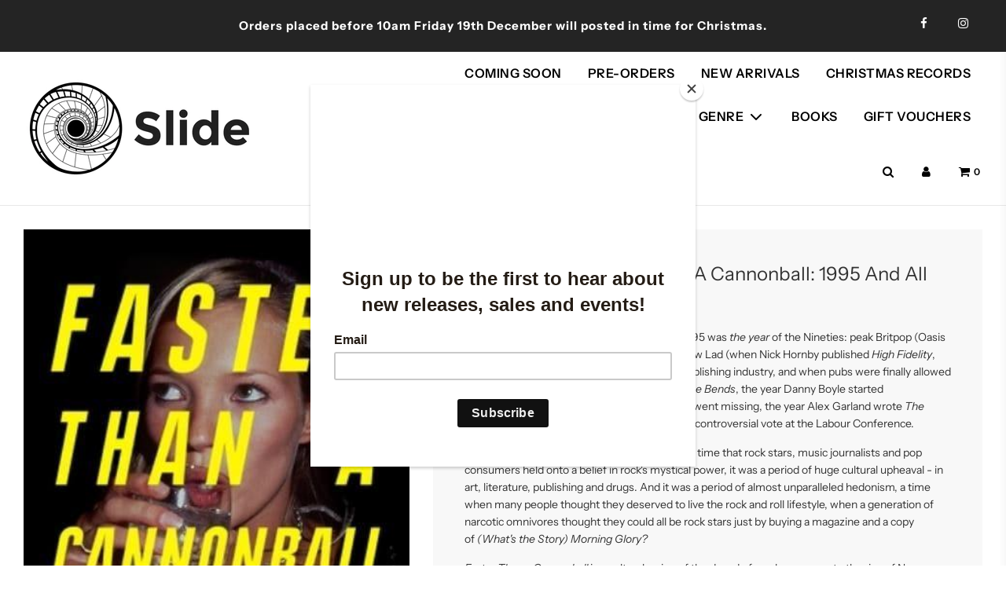

--- FILE ---
content_type: text/javascript
request_url: https://limits.minmaxify.com/slide-records.myshopify.com?v=139a&r=20251212063633
body_size: 22819
content:
!function(e){if(!e.minMaxify&&-1==location.href.indexOf("checkout.shopify")){var a=e.minMaxifyContext||{},i=e.minMaxify={shop:"slide-records.myshopify.com",cart:null,cartLoadTryCount:0,customer:a.customer,feedback:function(e){if(0!=t.search(/\/(account|password|checkouts|cache|pages|\d+\/)/)){var a=new XMLHttpRequest;a.open("POST","https://app.minmaxify.com/report"),a.send(location.protocol+"//"+i.shop+t+"\n"+e)}},guarded:function(e,a){return function(){try{var t=a&&a.apply(this,arguments),n=e.apply(this,arguments);return a?n||t:n}catch(e){console.error(e);var r=e.toString();-1==r.indexOf("Maximum call stack")&&i.feedback("ex\n"+(e.stack||"")+"\n"+r)}}}},t=e.location.pathname;i.guarded((function(){var a,n,r,o,s,d=e.jQuery,m=e.document,l={btnCheckout:"[name=checkout],[href='/checkout'],[type=submit][value=Checkout],[onclick='window.location\\=\\'\\/checkout\\''],form[action='/checkout'] [type=submit],.checkout_button,form[action='/cart'] [type=submit].button-cart-custom,.btn-checkout,.checkout-btn,.button-checkout,.rebuy-cart__checkout-button,.gokwik-checkout,.tdf_btn_ck",lblCheckout:"[name=checkout]",btnCartQtyAdjust:".cart-item-decrease,.cart-item-increase,.js--qty-adjuster,.js-qty__adjust,.minmaxify-quantity-button,.numberUpDown > *,.cart-item button.adjust,.cart-wrapper .quantity-selector__button,.cart .product-qty > .items,.cart__row [type=button],.cart-item-quantity button.adjust,.cart_items .js-change-quantity,.ajaxcart__qty-adjust,.cart-table-quantity button",divCheckout:".additional-checkout-buttons,.dynamic-checkout__content,.cart__additional_checkout,.additional_checkout_buttons,.paypal-button-context-iframe,.additional-checkout-button--apple-pay,.additional-checkout-button--google-pay",divDynaCheckout:"div.shopify-payment-button,.shopify-payment-button > div,#gokwik-buy-now",fldMin:"",fldQty:"input[name=quantity]",fldCartQty:"input[name^='updates['],.cart__qty-input,[data-cart-item-quantity]",btnCartDrawer:"a[href='/cart'],.js-drawer-open-right",btnUpdate:"[type=submit][name=update],.cart .btn-update"},h=0,c={name:""},u=2e4,y={NOT_VALID_MSG:"Order not valid",CART_UPDATE_MSG:"Cart needs to be updated",CART_AUTO_UPDATE:"Quantities have been changed, press OK to validate the cart.",CART_UPDATE_MSG2:'Cart contents have changed, you must click "Update cart" before proceeding.',VERIFYING_MSG:"Verifying",VERIFYING_EXPANDED:"Please wait while we verify your cart.",PREVENT_CART_UPD_MSG:"\n\n"},p="/";function f(){return(new Date).getTime()}Object.assign;function x(e,a){try{setTimeout(e,a||0)}catch(i){a||e()}}function g(e){return e?"string"==typeof e?m.querySelectorAll(e):e.nodeType?[e]:e:[]}function v(e,a){var i,t=g(e);if(t&&a)for(i=0;i<t.length;++i)a(t[i]);return t}function b(e,a){var i=e&&m.querySelector(e);if(i)return a?"string"==typeof a?i[a]:a(i):i}function k(e,a){if(d)return d(e).trigger(a);v(e,(function(e){e[a]()}))}function T(e,a,i){try{if(d)return d(e).on(a,i)}catch(e){}v(e,(function(e){e.addEventListener(a,i)}))}function S(e,a){try{var i=m.createElement("template");i.innerHTML=e;var t=i.content.childNodes;if(t){if(!a)return t[0];for(;t.length;)a.appendChild(t[0]);return 1}}catch(e){console.error(e)}}function w(e){var a=e.target;try{return(a.closest||a.matches).bind(a)}catch(e){}}function M(){}i.showMessage=function(e){if(P())return(i.closePopup||M)(),!0;var a=D.messages||D.getMessages();if(++h,e&&(i.prevented=f()),!i.showPopup||!i.showPopup(a[0],a.slice(1))){for(var t="",n=0;n<a.length;++n)t+=a[n]+"\n";alert(t),r&&k(l.btnUpdate,"click")}return e&&(e.stopImmediatePropagation&&e.stopImmediatePropagation(),e.stopPropagation&&e.stopPropagation(),e.preventDefault&&e.preventDefault()),!1};var R="top: 0; left: 0; width: 100%; height: 100%; position: fixed;",A=".minmaxify-p-bg {"+R+" z-index: 2147483641; overflow: hidden; background: #0B0B0BCC; opacity: 0.2;} .minmaxify-p-bg.minmaxify-a {transition: opacity 0.15s ease-out; opacity: 1; display: block;} .minmaxify-p-wrap {"+R+' display: table; z-index: 2147483642; outline: none !important; pointer-events: none;} .minmaxify-p-wrap > div {display: table-cell; vertical-align: middle;} .minmaxify-dlg {padding:0px; margin:auto; border: 0px;} .minmaxify-dlg::backdrop {background:#0B0B0BBB;} .minmaxify-p {opacity: .5; color: black; background-color: white; padding: 18px; max-width: 500px; margin: 18px auto; width: calc(100% - 36px); pointer-events: auto; border: solid white 1px; overflow: auto; max-height: 95vh;} dialog > .minmaxify-p {margin:auto; width:100%;} .minmaxify-p.minmaxify-a {opacity: 1; transition: all 0.25s ease-in; border-width: 0px;} .minmaxify-ok {display: inline-block; padding: 8px 20px; margin: 0; line-height: 1.42; text-decoration: none; text-align: center; vertical-align: middle; white-space: nowrap; border: 1px solid transparent; border-radius: 2px; font-family: "Montserrat","Helvetica Neue",sans-serif; font-weight: 400;font-size: 14px;text-transform: uppercase;transition:background-color 0.2s ease-out;background-color: #528ec1; color: white; min-width: unset;} .minmaxify-ok:after {content: "OK";} .minmaxify-close {font-style: normal; font-size: 28px; font-family: monospace; overflow: visible; background: transparent; border: 0; appearance: none; display: block; outline: none; padding: 0px; box-shadow: none; margin: -10px -5px 0 0; opacity: .65;} .minmaxify-p button {user-select: none; cursor: pointer; float:right; width: unset;} .minmaxify-close:hover, .minmaxify-close:focus {opacity: 1;} .minmaxify-p ul {padding-left: 2rem; margin-bottom: 2rem;}';function B(e){if(y.locales){var a=(y.locales[i.locale]||{})[e];if(void 0!==a)return a}return y[e]}var _,C={messages:[B("VERIFYING_EXPANDED")],equalTo:function(e){return this===e}},D=C;function L(e){return a?a.getItemLimits(i,e):{}}function I(){return a}function P(){return D.isOk&&!r&&I()||"force"==D.isOk||n}function E(){location.pathname!=t&&(t=location.pathname);try{if(I()&&!n){!function(){var e=i.cart&&i.cart.items;if(!e)return;v(l.fldCartQty,(function(a){for(var i=0;i<e.length;++i){var t=e[i],n=a.dataset;if(t.key==n.lineId||a.id&&-1!=a.id.search(new RegExp("updates(_large)?_"+t.id,"i"))||(n.cartLine||n.index)==i+1){var r=L(t);r.min>1&&!r.combine&&(a.min=r.min),r.max&&(a.max=r.max),r.multiple&&!r.combine&&(a.step=r.multiple);break}}}))}(),v(l.divDynaCheckout,(function(e){e.style.display="none"}));var a=function(a){var i,n;if(!i){if(!n)try{n=decodeURIComponent(t||location.href||"")}catch(e){n=""}if(!((n=n.split("/")).length>2&&"products"==n[n.length-2]))return;i=n[n.length-1]}var r=(e.ShopifyAnalytics||{}).meta||{},o={handle:i,sku:""},s=r.product,d=r.selectedVariantId;if(!s){var m=b("#ProductJson-product-template");if(m)try{s=m._product||JSON.parse(m.dataset.product||m.textContent)}catch(e){}}if(s){o.product_description=s.description,o.product_type=s.type,o.vendor=s.vendor,o.price=s.price,o.product_title=s.title,o.product_id=s.id;var l=s.variants||[],h=l.length;if(d||1==h)for(var c=0;c<h;++c){var u=l[c];if(1==h||u.id==d){o.variant_title=u.public_title,o.sku=u.sku,o.grams=u.weight,o.price=u.price||s.price,o.variant_id=u.id,o.name=u.name,o.product_title||(o.product_title=u.name);break}}}return o}();if(a){var r=b(l.fldQty);!function(a,i){function t(e,a){if(arguments.length<2)return i.getAttribute(e);null==a?i.removeAttribute(e):i.setAttribute(e,a)}var n=a.max||void 0,r=a.multiple,o=a.min;if((e.minmaxifyDisplayProductLimit||M)(a),i){var s=t("mm-max"),d=t("mm-step"),m=t("mm-min"),l=parseInt(i.max),h=parseInt(i.step),c=parseInt(i.min);stockMax=parseInt(t("mm-stock-max")),val=parseInt(i.value),(o!=m||o>c)&&((m?val==m||val==c:!val||val<o)&&(i.value=o),!a.combine&&o>1?t("min",o):m&&t("min",1),t("mm-min",o)),isNaN(stockMax)&&!s&&(stockMax=parseInt(t("data-max-quantity")||t("max")),t("mm-stock-max",stockMax)),!isNaN(stockMax)&&n&&n>stockMax&&(n=stockMax),(n!=s||isNaN(l)||l>n)&&(n?t("max",n):s&&t("max",null),t("mm-max",n)),(r!=d||r>1&&h!=r)&&(a.combine?d&&t("step",null):t("step",r),t("mm-step",r))}}(L(a),r)}}}catch(e){console.error(e)}return O(),G(),!0}function O(e,a,i){v(l.lblCheckout,(function(t){var n=null===e?t.minMaxifySavedLabel:e;t.minMaxifySavedLabel||(t.minMaxifySavedLabel=t.value||(t.innerText||t.textContent||"").trim()),void 0!==n&&(t.value=n,t.textContent&&!t.childElementCount&&(t.textContent=n));var r=t.classList;r&&a&&r.add(a),r&&i&&r.remove(i)}))}function F(e){"start"==e?(O(B("VERIFYING_MSG"),"btn--loading"),o||(o=f(),u&&x((function(){o&&f()-o>=u&&(V()&&i.feedback("sv"),D={isOk:"force"},F("stop"))}),u))):"stop"==e?(O(D.isOk?null:B("NOT_VALID_MSG"),0,"btn--loading"),o=0,(i.popupShown||M)()&&x(i.showMessage)):"changed"==e&&O(B("CART_UPDATE_MSG")),G()}function G(){v(l.divCheckout,(function(e){var a=e.style;P()?e.mm_hidden&&(a.display=e.mm_hidden,e.mm_hidden=!1):"none"!=a.display&&(e.mm_hidden=a.display||"block",a.display="none")})),(e.minmaxifyDisplayCartLimits||M)(!n&&D,r)}function N(e){var a=w(e);if(a){if(a(l.btnCheckout))return i.showMessage(e);a(l.btnCartQtyAdjust)&&i.onChange(e)}}function W(t){null==i.cart&&(i.cart=(e.Shopify||{}).cart||null);var n=i.cart&&i.cart.item_count&&(t||!h&&V());(E()||n||t)&&(I()&&i.cart?(D=a.validateCart(i),F("stop"),n&&(_&&!D.isOk&&!D.equalTo(_)&&m.body?i.showMessage():!h&&V()&&x(i.showMessage,100)),_=D):(D=C,F("start"),i.cart||q()))}function V(){let e=t.length-5;return e<4&&t.indexOf("/cart")==e}function H(e,a,t,n){if(a&&"function"==typeof a.search&&4==e.readyState&&"blob"!=e.responseType){var o,s;try{if(200!=e.status)"POST"==t&&-1!=a.search(/\/cart(\/update|\/change|\/clear|\.js)/)&&(422==e.status?q():r&&(r=!1,W()));else{if("GET"==t&&-1!=a.search(/\/cart($|\.js|\.json|\?view=)/)&&-1==a.search(/\d\d\d/))return;var d=(o=e.response||e.responseText||"").indexOf&&o.indexOf("{")||0;-1!=a.search(/\/cart(\/update|\/change|\/clear|\.js)/)||"/cart"==a&&0==d?(-1!=a.indexOf("callback=")&&o.substring&&(o=o.substring(d,o.length-1)),s=i.handleCartUpdate(o,-1!=a.indexOf("cart.js")?"get":"update",n)):-1!=a.indexOf("/cart/add")?s=i.handleCartUpdate(o,"add",n):"GET"!=t||V()&&"/cart"!=a||(W(),s=1)}}catch(e){if(!o||0==e.toString().indexOf("SyntaxError"))return;console.error(e),i.feedback("ex\n"+(e.stack||"")+"\n"+e.toString()+"\n"+a)}s&&j()}}function j(){for(var e=500;e<=2e3;e+=500)x(E,e)}function q(){var e=new XMLHttpRequest,a=p+"cart.js?_="+f();e.open("GET",a),e.mmUrl=null,e.onreadystatechange=function(){H(e,a)},e.send(),x((function(){null==i.cart&&i.cartLoadTryCount++<60&&q()}),5e3+500*i.cartLoadTryCount)}i.getLimitsFor=L,i.checkLimits=P,i.onChange=i.guarded((function(){F("changed"),r=!0,D=V()&&b(l.btnUpdate)?{messages:[B("CART_AUTO_UPDATE")]}:{messages:[B("CART_UPDATE_MSG2")]},G()})),e.getLimits=W,e.mmIsEnabled=P,i.handleCartUpdate=function(e,a,t){"string"==typeof e&&(e=JSON.parse(e));var n="get"==a&&JSON.stringify(e);if("get"!=a||s!=n){if("update"==a)i.cart=e;else if("add"!=a){if(t&&!e.item_count&&i.cart)return;i.cart=e}else{var o=e.items||[e];e=i.cart;for(var d=0;d<o.length;++d){var m=o[d];e&&e.items||(e=i.cart={total_price:0,total_weight:0,items:[],item_count:0}),e.total_price+=m.line_price,e.total_weight+=m.grams*m.quantity,e.item_count+=m.quantity;for(var l=0;l<e.items.length;++l){var h=e.items[l];if(h.id==m.id){e.total_price-=h.line_price,e.total_weight-=h.grams*h.quantity,e.item_count-=h.quantity,e.items[l]=m,m=0;break}}m&&e.items.unshift(m)}e.items=e.items.filter((function(e){return e.quantity>0})),n=JSON.stringify(e)}return s=n,r=!1,W(!0),1}if(!D.isOk)return E(),1};var U,z=e.XMLHttpRequest.prototype,J=z.open,Q=z.send;function Y(){d||(d=e.jQuery);var a=e.Shopify||{},t=a.shop||location.host;if(c=a.theme||c,n=!1,t==i.shop){var o;i.locale=a.locale,E(),function(e,a,t,n){v(e,(function(e){if(!e["mmBound_"+a]){e["mmBound_"+a]=!0;var r=e["on"+a];r&&n?e["on"+a]=i.guarded((function(e){!1!==t()?r.apply(this,arguments):e.preventDefault()})):T(e,a,i.guarded(t))}}))}(l.btnCartDrawer,"click",j),i.showPopup||S('<style type="text/css" minmaxify>'+A+"</style>",m.head)&&(i.showPopup=function(e,a){for(var t='<button title="Close (Esc)" type="button" class="minmaxify-close" aria-label="Close">&times;</button>'+e.replace(new RegExp("\n","g"),"<br/>")+"<ul>",n=0;n<a.length;++n){var r=a[n];r&&(t+="<li>"+r+"</li>")}t+='</ul><div><button class="minmaxify-ok"></button><div style="display:table;clear:both;"></div></div>';var s=b("div.minmaxify-p");if(s)s.innerHTML=t,o&&!o.open&&o.showModal();else{var d=m.body;(o=m.createElement("dialog")).showModal?(o.className="minmaxify-dlg",o.innerHTML="<div class='minmaxify-p minmaxify-a'>"+t+"</div>",d.appendChild(o),o.showModal(),T(o,"click",(function(e){var a=w(e);a&&!a(".minmaxify-p")&&i.closePopup()}))):(o=0,d.insertBefore(S("<div class='minmaxify-p-bg'></div>"),d.firstChild),d.insertBefore(S("<div class='minmaxify-p-wrap'><div><div role='dialog' aria-modal='true' aria-live='assertive' tabindex='1' class='minmaxify-p'>"+t+"</div></div></div>"),d.firstChild),x(v.bind(i,".minmaxify-p-bg, .minmaxify-p",(function(e){e.classList.add("minmaxify-a")}))))}return T(".minmaxify-ok","click",(function(){i.closePopup(1)})),T(".minmaxify-close, .minmaxify-p-bg","click",(function(){i.closePopup()})),1},i.closePopup=function(e){o?o.close():v(".minmaxify-p-wrap, .minmaxify-p-bg",(function(e){e.parentNode.removeChild(e)})),r&&e&&k(l.btnUpdate,"click")},i.popupShown=function(){return o?o.open:g("div.minmaxify-p").length},m.addEventListener("keyup",(function(e){27===e.keyCode&&i.closePopup()}))),K();var s=document.getElementsByTagName("script");for(let e=0;e<s.length;++e){var h=s[e];h.src&&-1!=h.src.indexOf("trekkie.storefront")&&!h.minMaxify&&(h.minMaxify=1,h.addEventListener("load",K))}}else n=!0}function K(){var a=e.trekkie||(e.ShopifyAnalytics||{}).lib||{},t=a.track;t&&!t.minMaxify&&(a.track=function(e){return"Viewed Product Variant"==e&&x(E),t.apply(this,arguments)},a.track.minMaxify=1,a.ready&&(a.ready=i.guarded(W,a.ready)));var n=e.subscribe;"function"!=typeof n||n.mm_quTracked||(n.mm_quTracked=1,n("quantity-update",i.guarded(E)))}i.initCartValidator=i.guarded((function(e){a||(a=e,n||W(!0))})),z.open=function(e,a,i,t,n){return this.mmMethod=e,this.mmUrl=a,J.apply(this,arguments)},z.send=function(e){var a=this;return a.addEventListener?a.addEventListener("readystatechange",(function(e){H(a,a.mmUrl,a.mmMethod)})):a.onreadystatechange=i.guarded((function(){H(a,a.mmUrl)}),a.onreadystatechange),Q.apply(a,arguments)},(U=e.fetch)&&!U.minMaxify&&(e.fetch=function(e,a){var t,n=(a||e||{}).method||"GET";return t=U.apply(this,arguments),-1!=(e=((e||{}).url||e||"").toString()).search(/\/cart(\/|\.js)/)&&(t=t.then((function(a){try{var t=i.guarded((function(i){a.readyState=4,a.responseText=i,H(a,e,n,!0)}));a.ok?a.clone().text().then(t):t()}catch(e){}return a}))),t},e.fetch.minMaxify=1),["mousedown","touchstart","touchend","click"].forEach((function(a){e.addEventListener(a,i.guarded(N),{capture:!0,passive:!1})})),e.addEventListener("keydown",(function(e){var a=e.key,t=w(e);t&&t(l.fldCartQty)&&(a>=0&&a<=9||-1!=["Delete","Backspace"].indexOf(a))&&i.onChange(e)})),e.addEventListener("change",i.guarded((function(e){var a=w(e);a&&a(l.fldCartQty)&&i.onChange(e)}))),m.addEventListener("DOMContentLoaded",i.guarded((function(){Y(),n||(V()&&x(W),(e.booster||e.BoosterApps)&&d&&d.fn.ajaxSuccess&&d(m).ajaxSuccess((function(e,a,i){i&&H(a,i.url,i.type)})))}))),Y()}))()}}(window),function(){function e(e,a,i,t){this.cart=a||{},this.opt=e,this.customer=i,this.messages=[],this.locale=t&&t.toLowerCase()}e.prototype={recalculate:function(e){this.isOk=!0,this.messages=!e&&[],this.isApplicable()&&(this._calcWeights(),this.addMsg("INTRO_MSG"),this._doSubtotal(),this._doItems(),this._doQtyTotals(),this._doWeight())},getMessages:function(){return this.messages||this.recalculate(),this.messages},isApplicable:function(){var e=this.cart._subtotal=Number(this.cart.total_price||0)/100,a=this.opt.overridesubtotal;if(!(a>0&&e>a)){for(var i=0,t=this.cart.items||[],n=0;n<t.length;n++)i+=Number(t[n].quantity);return this.cart._totalQuantity=i,1}},addMsg:function(e,a){if(!this.messages)return;const i=this.opt.messages;var t=i[e];if(i.locales&&this.locale){var n=(i.locales[this.locale]||{})[e];void 0!==n&&(t=n)}t&&(t=this._fmtMsg(unescape(t),a)),this.messages.push(t)},equalTo:function(e){if(this.isOk!==e.isOk)return!1;var a=this.getMessages(),i=e.messages||e.getMessages&&e.getMessages()||[];if(a.length!=i.length)return!1;for(var t=0;t<a.length;++t)if(a[t]!==i[t])return!1;return!0},_calcWeights:function(){this.weightUnit=this.opt.weightUnit||"g";var e=a[this.weightUnit]||1,i=this.cart.items;if(i)for(var t=0;t<i.length;t++){var n=i[t];n._weight=Math.round(Number(n.grams||0)*e*n.quantity*100)/100}this.cart._totalWeight=Math.round(Number(this.cart.total_weight||0)*e*100)/100},_doSubtotal:function(){var e=this.cart._subtotal,a=this.opt.minorder,i=this.opt.maxorder;e<a&&(this.addMsg("MIN_SUBTOTAL_MSG"),this.isOk=!1),i>0&&e>i&&(this.addMsg("MAX_SUBTOTAL_MSG"),this.isOk=!1)},_doWeight:function(){var e=this.cart._totalWeight,a=this.opt.weightmin,i=this.opt.weightmax;e<a&&(this.addMsg("MIN_WEIGHT_MSG"),this.isOk=!1),i>0&&e>i&&(this.addMsg("MAX_WEIGHT_MSG"),this.isOk=!1)},checkGenericLimit:function(e,a,i){if(!(e.quantity<a.min&&(this.addGenericError("MIN",e,a,i),i)||a.max&&e.quantity>a.max&&(this.addGenericError("MAX",e,a,i),i)||a.multiple>1&&e.quantity%a.multiple>0&&(this.addGenericError("MULT",e,a,i),i))){var t=e.line_price/100;void 0!==a.minAmt&&t<a.minAmt&&(this.addGenericError("MIN_SUBTOTAL",e,a,i),i)||a.maxAmt&&t>a.maxAmt&&this.addGenericError("MAX_SUBTOTAL",e,a,i)}},addGenericError:function(e,a,i,t){var n={item:a};t?(e="PROD_"+e+"_MSG",n.itemLimit=i,n.refItem=t):(e="GROUP_"+e+"_MSG",n.groupLimit=i),this.addMsg(e,n),this.isOk=!1},_buildLimitMaps:function(){var e=this.opt,a=e.items||[];e.byVId={},e.bySKU={},e.byId={},e.byHandle={};for(var i=0;i<a.length;++i){var t=a[i];t.sku?e.bySKU[t.sku]=t:t.vId?e.byVId[t.vId]=t:(t.h&&(e.byHandle[t.h]=t),t.id&&(e.byId[t.id]=t))}},_doItems:function(){var e,a=this.cart.items||[],i={},t={},n=this.opt;n.byHandle||this._buildLimitMaps(),(n.itemmin||n.itemmax||n.itemmult)&&(e={min:n.itemmin,max:n.itemmax,multiple:n.itemmult});for(var r=0;r<a.length;r++){var o=a[r],s=this.getCartItemKey(o),d=i[s],m=t[o.handle];d?(d.quantity+=o.quantity,d.line_price+=o.line_price,d._weight+=o._weight):d=i[s]={ref:o,quantity:o.quantity,line_price:o.line_price,grams:o.grams,_weight:o._weight,limit:this._getIndividualItemLimit(o)},m?(m.quantity+=o.quantity,m.line_price+=o.line_price,m._weight+=o._weight):m=t[o.handle]={ref:o,quantity:o.quantity,line_price:o.line_price,grams:o.grams,_weight:o._weight},m.limit&&m.limit.combine||(m.limit=d.limit)}for(var l in i){if(o=i[l])((h=o.limit||o.limitRule)?!h.combine:e)&&this.checkGenericLimit(o,h||e,o.ref)}for(var l in t){var h;if(o=t[l])(h=o.limit||o.limitRule)&&h.combine&&this.checkGenericLimit(o,h,o.ref)}},getCartItemKey:function(e){var a=e.handle;return this.opt.forceVariantIdAsSKU?a+=e.variant_id:a+=e.sku||e.variant_id,a},getCartItemIds:function(e){var a={variant_id:e.variant_id,handle:e.handle||"",product_id:e.product_id,sku:e.sku},i=a.handle.indexOf(" ");return i>0&&(a.sku=a.handle.substring(i+1),a.handle=a.handle.substring(0,i)),a},_getIndividualItemLimit:function(e){var a=this.opt,i=this.getCartItemIds(e);return a.byVId[i.variant_id]||a.bySKU[i.sku]||a.byId[i.product_id]||a.byHandle[i.handle]},getItemLimit:function(e){var a=this.opt;if(!a)return{};void 0===a.byHandle&&this._buildLimitMaps();var i=this._getIndividualItemLimit(e);return i||(i={min:a.itemmin,max:a.itemmax,multiple:a.itemmult}),i},calcItemLimit:function(e){var a=this.getItemLimit(e);(a={max:a.max||0,multiple:a.multiple||1,min:a.min,combine:a.combine}).min||(a.min=a.multiple);var i=this.opt.maxtotalitems||0;return(!a.max||i&&i<a.max)&&(a.max=i),a},_doQtyTotals:function(){var e=this.opt.maxtotalitems,a=this.opt.mintotalitems,i=this.opt.multtotalitems,t=this.cart._totalQuantity;0!=e&&t>e&&(this.addMsg("TOTAL_ITEMS_MAX_MSG"),this.isOk=!1),t<a&&(this.addMsg("TOTAL_ITEMS_MIN_MSG"),this.isOk=!1),i>1&&t%i>0&&(this.addMsg("TOTAL_ITEMS_MULT_MSG"),this.isOk=!1)},_fmtMsg:function(e,a){var i,t,n,r=this;return e.replace(/\{\{\s*(.*?)\s*\}\}/g,(function(e,o){try{i||(i=r._getContextMsgVariables(a)||{});var s=i[o];return void 0!==s?s:t||(t=i,r._setGeneralMsgVariables(t),void 0===(s=t[o]))?(n||(n=r._makeEvalFunc(i)),n(o)):s}catch(e){return'"'+e.message+'"'}}))},formatMoney:function(e){var a=this.opt.moneyFormat;if(void 0!==a){try{e=e.toLocaleString()}catch(e){}a&&(e=a.replace(/{{\s*amount[a-z_]*\s*}}/,e))}return e},_getContextMsgVariables(e){if(e){var a,i;if(e.itemLimit){var t=e.item,n=e.refItem||t,r=e.itemLimit;a={item:n,ProductQuantity:t.quantity,ProductName:r.combine&&unescape(n.product_title||r.name)||n.title,GroupTitle:r.title,ProductMinQuantity:r.min,ProductMaxQuantity:r.max,ProductQuantityMultiple:r.multiple},i=[["ProductAmount",Number(t.line_price)/100],["ProductMinAmount",r.minAmt],["ProductMaxAmount",r.maxAmt]]}if(e.groupLimit){t=e.item,n=e.refItem||t,r=e.groupLimit;a={item:n,GroupQuantity:t.quantity,GroupTitle:r.title,GroupMinQuantity:r.min,GroupMaxQuantity:r.max,GroupQuantityMultiple:r.multiple},i=[["GroupAmount",Number(t.line_price)/100],["GroupMinAmount",r.minAmt],["GroupMaxAmount",r.maxAmt]]}if(a){for(var o=0;o<i.length;o++){const e=i[o];isNaN(e[1])||Object.defineProperty(a,e[0],{get:this.formatMoney.bind(this,e[1])})}return a}}},_setGeneralMsgVariables:function(e){var a=this.cart,i=this.opt;e.CartWeight=a._totalWeight,e.CartMinWeight=i.weightmin,e.CartMaxWeight=i.weightmax,e.WeightUnit=this.weightUnit,e.CartQuantity=a._totalQuantity,e.CartMinQuantity=i.mintotalitems,e.CartMaxQuantity=i.maxtotalitems,e.CartQuantityMultiple=i.multtotalitems;for(var t=[["CartAmount",a._subtotal],["CartMinAmount",i.minorder],["CartMaxAmount",i.maxorder]],n=0;n<t.length;n++){const a=t[n];isNaN(a[1])||Object.defineProperty(e,a[0],{get:this.formatMoney.bind(this,a[1])})}},_makeEvalFunc:function(e){return new Function("_expr","with(this) return eval(_expr)").bind(e)}};var a={g:1,kg:.001,lb:.00220462,oz:.03527396},i={messages:{INTRO_MSG:"This release is limited to one per person.\n\n",PROD_MIN_MSG:"{{ProductName}}: Must have at least {{ProductMinQuantity}} of this item.",PROD_MAX_MSG:"{{ProductName}}: Must have at most {{ProductMaxQuantity}} of this item.",PROD_MULT_MSG:"{{ProductName}}: Quantity must be a multiple of {{ProductQuantityMultiple}}."},items:[{id:7284326269016,h:"2manydjs-as-heard-on-radio-soulwax-pt-2",name:"2manydjs - As Heard On Radio Soulwax Pt. 2",max:1},{id:7092078674008,h:"action-bronson-cocodrillo-turbo",name:"Action Bronson - Cocodrillo Turbo",max:1},{id:8109396066585,h:"albert-king-born-under-a-bad-sign",name:"Albert King - Born Under A Bad Sign",max:1},{id:6944996655192,h:"aldous-harding-warm-chris",name:"Aldous Harding - Warm Chris",max:1},{id:9130683138329,h:"alfie-templeman-radiosoul",name:"Alfie Templeman - Radiosoul",max:1},{vId:48090859077913,id:9130728456473,h:"alfie-templeman-thursday-6th-june-bedford-esquires",name:"Alfie Templeman - Thursday 6th June @ Bedford Esquires - 1 Esquires Ticket (Max 1 per person)",max:1},{vId:48090859045145,id:9130728456473,h:"alfie-templeman-thursday-6th-june-bedford-esquires",name:"Alfie Templeman - Thursday 6th June @ Bedford Esquires - CD + 1 Esquires Ticket",max:4},{vId:48090858979609,id:9130728456473,h:"alfie-templeman-thursday-6th-june-bedford-esquires",name:"Alfie Templeman - Thursday 6th June @ Bedford Esquires - Indies Eco-Mix Vinyl LP + 1 Esquires Ticket",max:2},{vId:48090859012377,id:9130728456473,h:"alfie-templeman-thursday-6th-june-bedford-esquires",name:"Alfie Templeman - Thursday 6th June @ Bedford Esquires - Standard LP + 1 Esquires Ticket",max:2},{id:7213362610264,h:"alice-in-chains-dirt-30th-anniversary-reissue",name:"Alice In Chains - Dirt (30th Anniversary Reissue)",max:1},{id:7016750874712,h:"amy-macdonald-this-is-the-life-2022-reissue",name:"Amy MacDonald - This Is The Life (2022 Reissue)",max:1},{id:7050409377880,h:"angel-olsen-big-time",name:"Angel Olsen - Big Time",max:1},{id:6889424453720,h:"angel-olsen-karen-dalton-something-on-your-mind",name:"Angel Olsen/Karen Dalton - Something On Your Mind",max:1},{id:7036375793752,h:"arcade-fire-we",name:"Arcade Fire - WE",max:1},{id:9040631988505,h:"ariana-grande-eternal-sunshine",name:"Ariana Grande - eternal sunshine",max:1},{id:7106451996760,h:"ash-1977-2022-black-white-splatter-vinyl-reissue",name:"Ash - 1977 (2022 Black & White Splatter Vinyl Reissue)",max:1},{id:7004702834776,h:"baba-ali-living-it-up",name:"Baba Ali - Living It Up",max:1},{id:6825136685144,h:"bastille-give-me-the-future",name:"Bastille - Give Me The Future",max:1},{id:8104442822937,h:"bdrmm-i-dont-know",name:"bdrmm - I Don't Know",max:1},{id:6978259157080,h:"bdrmm-port-ep",name:"Bdrmm - Port EP",max:1},{id:6852555047e3,h:"beach-house-once-twice-melody",name:"Beach House - Once Twice Melody",max:1},{id:7012821532760,h:"belle-and-sebastian-a-bit-of-previous",name:"Belle and Sebastian - A Bit Of Previous",max:1},{id:7006014406744,h:"bernard-butler-people-move-on-the-b-sides-1998-2021-rsd22",name:"Bernard Butler - People Move On: The B-Sides, 1998 + 2021 (RSD22)",max:1},{id:9077495365913,h:"beth-gibbons-lives-outgrown",name:"Beth Gibbons - Lives Outgrown",max:1},{id:7133646618712,h:"beth-orton-weather-alive",name:"Beth Orton - Weather Alive",max:1},{id:7201744683096,h:"beyonce-renaissance",name:"Beyoncé - Renaissance",max:1},{id:6863463645272,h:"big-thief-dragon-new-warm-mountain-i-believe-in-you",name:"Big Thief - Dragon New Warm Mountain I Believe In You",max:1},{id:0xe3fc368017e,h:"bill-evans-portraits-at-the-penthouse-live-in-seattle-rsd-black-friday-2025",name:"Bill Evans - Portraits At The Penthouse: Live In Seattle (RSD Black Friday 2025)",max:1},{id:0xd7a9170017e,h:"bill-withers-live-at-carnegie-hall-rsd-black-friday-2024",name:"Bill Withers - Live At Carnegie Hall (RSD Black Friday 2024)",max:1},{id:9248514146585,h:"billie-eilish-hit-me-hard-and-soft",name:"Billie Eilish - Hit Me Hard And Soft",max:1},{id:7205255020632,h:"billy-joel-live-at-yankee-stadium",name:"Billy Joel - Billy Joel Live At Yankee Stadium",max:1},{id:7310622425176,h:"billy-nomates-cacti",name:"Billy Nomates - CACTI",max:1},{id:6943560499288,h:"binker-and-moses",name:"Binker & Moses - Feeding The Machine",max:1},{id:7237497552984,h:"bjork-fossora",name:"Bjork - Fossora",max:1},{id:8169600680217,h:"black-country-new-road-live-at-bush-hall",name:"Black Country, New Road - Live At Bush Hall",max:1},{id:7106553839704,h:"black-midi-hellfire",name:"black midi - Hellfire",max:1},{id:6939017052248,h:"blackalicious-blazing-arrow-20th-anniversary-edition",name:"Blackalicious - Blazing Arrow (20th Anniversary Edition)",max:1},{id:7130804879448,h:"blancmange-private-view",name:"Blancmange - Private View",max:1},{id:7149730299992,h:"blondie-against-the-odds-1974-1982",name:"Blondie - Against The Odds 1974 - 1982",max:1},{id:6964760248408,h:"blossoms-ribbon-around-the-bomb",name:"Blossoms - Ribbon Around The Bomb",max:1},{id:0xe3fc5ad817e,h:"bluey-bluey-the-album-zoetrope-edition-rsd-black-friday-2025",name:"Bluey - Bluey The Album (Zoetrope Edition) (RSD Black Friday 2025)",max:1},{id:7196738912344,h:"brian-eno-foreverandevernomore",name:"Brian Eno - FOREVERANDEVERNOMORE",max:1},{id:6971945451608,h:"broadcast-bbc-maida-vale-sessions",name:"Broadcast - BBC Maida Vale Sessions",max:1},{id:6971901083736,h:"broadcast-microtronics-volumes-1-2",name:"Broadcast - Microtronics - Volumes 1 & 2",max:1},{id:6971926577240,h:"broadcast-mother-is-the-milky-way",name:"Broadcast - Mother Is The Milky Way",max:1},{id:7049607151704,h:"bruno-nicolai-la-dama-rossa-uccide-sette-volte-the-red-queen-kills-seven-times-rsd22",name:"Bruno Nicolai - La Dama Rossa Uccide Sette Volte (The Red Queen Kills Seven Times) (RSD22)",max:1},{id:7139139616856,h:"carlos-nino-friends-extra-presence",name:"Carlos Niño & Friends - Extra Presence",max:1},{id:9100819595545,h:"catfish-the-bottlemen-showtime",name:"Catfish & the Bottlemen - Showtime",max:1},{id:0xe3fcc41017e,h:"chappell-roan-the-subway-the-giver-rsd-black-friday-2025",name:"Chappell Roan - The Subway/The Giver (RSD Black Friday 2025)",max:1},{id:7156229308504,h:"charles-stepney-step-on-step",name:"Charles Stepney - Step On Step",max:1},{id:7174035046488,h:"christine-and-the-queens-redcar-les-adorables-les-etoiles",name:"Christine and The Queens - Redcar Les Adorables Les Etoiles",max:1},{id:0xd856b3d817e,h:"crazy-p-any-signs-of-love",name:"Crazy P - Any Signs Of Love",max:1},{id:0xe454f97017e,h:"curren-y-pilot-talk-ii-rsd-black-friday-2025",name:"Curren$y - Pilot Talk II (RSD Black Friday 2025)",max:1},{id:6903668506712,h:"daft-punk-discovery-2021-repress",name:"Daft Punk - Discovery (2021 Repress)",max:1},{id:583155613728,h:"daft-punk-homework",name:"Daft Punk - Homework (2022 Re-Issue)",max:1},{id:4464463478872,h:"daft-punk-random-access-memories",name:"Daft Punk - Random Access Memories",max:1},{id:8109383778585,h:"das-koolies-the-condemned-ep",name:"Das Koolies - The Condemned EP",max:1},{id:0xd37793a017e,h:"daughter-music-from-before-the-storm-national-album-day-2024",name:"Daughter - Music From Before The Storm (National Album Day 2024)",max:1},{id:8002307424537,h:"david-bowie-the-next-day-ep-rsd-black-friday-2022",name:"David Bowie - The Next Day EP (RSD Black Friday 2022)",max:1},{vId:56589951336830,id:0xe424afb017e,h:"de-la-soul-cabin-in-the-sky",name:"De La Soul - Cabin In The Sky - Duckie Yellow Vinyl",max:1},{vId:56589951304062,id:0xe424afb017e,h:"de-la-soul-cabin-in-the-sky",name:"De La Soul - Cabin In The Sky - Opaque Sky Blue Vinyl / Alternate Cover",max:1},{id:7050840899672,h:"deep-heat-do-it-again-shes-a-junkie-whos-the-blame-rsd22",name:"Deep Heat - Do It Again / She's A Junkie (Who's The Blame) (RSD22)",max:1},{id:9528340709657,h:"def-leppard-just-like-73",name:"Def Leppard - Just Like 73",max:1},{id:6983282262104,h:"ditz-the-great-regression",name:"Ditz - The Great Regression",max:1},{id:7002620723288,h:"doja-cat-planet-her-deluxe",name:"Doja Cat - Planet Her (Deluxe)",max:1},{id:9403005600025,h:"drive-by-truckers-southern-rock-opera-deluxe-edition",name:"Drive-By Truckers - Southern Rock Opera (Deluxe Edition)",max:1},{id:7149784236120,h:"dry-cleaning-stumpwork",name:"Dry Cleaning - Stumpwork",max:1},{id:6977683390552,h:"dubstar-two",name:"Dubstar - Two",max:1},{id:8078739276057,h:"eddie-chacon-sundown",name:"Eddie Chacon - Sundown",max:1},{id:7045942181976,h:"electronic-remix-mini-album-rsd22",name:"Electronic - Remix Mini Album (RSD22)",max:1},{id:7157316190296,h:"ella-mai-heart-on-my-sleeve",name:"Ella Mai - Heart On My Sleeve",max:1},{id:6978236285016,h:"english-teacher-polyawkward",name:"English Teacher - Polyawkward",max:1},{id:0xd9e594b817e,h:"english-teacher-r-b-rsd-2025",name:"English Teacher - R&B (RSD 2025)",max:1},{id:0xd893c7a817e,h:"ethel-cain-preachers-daughter",name:"Ethel Cain - Preacher's Daughter",max:1},{vId:55696006709630,id:0xe03e0c9017e,h:"ethel-cain",name:"Ethel Cain - Willoughby Tucker, I’ll Always Love You - Indies Exclusive LP w/ Ltd Print",max:1},{id:7227590443096,h:"ezra-collective-where-im-meant-to-be",name:"Ezra Collective - Where I'm Meant To Be",max:1},{id:7108020731992,h:"ezra-furman-all-of-us-flames",name:"Ezra Furman - All Of Us Flames",max:1},{id:6935663345752,h:"father-john-misty-chloe-and-the-next-20th-century",name:"Father John Misty - Chloë and The Next 20th Century",max:1},{id:7206908002392,h:"first-aid-kit-palomino",name:"First Aid Kit - Palomino",max:1},{id:7231286476888,h:"fka-twigs-caprisongs",name:"FKA twigs - Caprisongs",max:1},{id:7025586143320,h:"florence-the-machine-dance-fever",name:"Florence + The Machine - Dance Fever",max:1},{id:6979547889752,h:"flume",name:"Flume - Palaces",max:1},{id:0xd9bdde0017e,h:"fontaines-d-c-its-amazing-to-be-young",name:"Fontaines D.C. - It's Amazing To Be Young/ Before You I Just Forget Ltd 7\"",max:1},{id:6943855214680,h:"fontaines-d-c-skinty-fia",name:"Fontaines D.C. - Skinty Fia",max:1},{id:7257395069016,h:"foo-fighters-the-essential-foo-fighters",name:"Foo Fighters - The Essential Foo Fighters",max:1},{id:7046486327384,h:"frightened-rabbit-a-frightened-rabbit-ep-rsd22",name:"Frightened Rabbit - A Frightened Rabbit EP (RSD22)",max:1},{id:7046947045464,h:"frightened-rabbit-state-hospital-rsd22",name:"Frightened Rabbit - State Hospital (RSD22)",max:1},{id:6996259733592,h:"frightened-rabbit-the-midnight-organ-fight-2022-reissue",name:"Frightened Rabbit - The Midnight Organ Fight (2022 Reissue)",max:1},{id:7259217395800,h:"gabriels-angels-queens-part-i",name:"Gabriels - Angels & Queens – Part I",max:1},{id:7035832565848,h:"gentle-sinners-these-actions-cannot-be-undone",name:"Gentle Sinners - These Actions Cannot Be Undone",max:1},{id:7061491023960,h:"george-michael-older",name:"George Michael - Older",max:1},{vId:48802918039833,id:9403119730969,h:"ghost-rite-here-rite-now",name:"Ghost - RITE HERE RITE NOW - Very Very Limited Coke Bottle Clear Vinyl 2LP",max:1},{id:0xe3fea49017e,h:"ghost-skeleta-rsd-black-friday-2025",name:"Ghost - Skeletá (RSD Black Friday 2025)",max:1},{id:0xd9e8b77017e,h:"griff-live-at-alexandra-palace-rsd-2025",name:"Griff - Live At Alexandra Palace (RSD 2025)",max:1},{id:7053255573592,h:"guitar-ray",name:"Guitar Ray - You're Gonna Wreck My Life / I Am Never Gonna Break His Rules Again (RSD22)",max:1},{id:7011619766360,h:"gwenno-tresor",name:"Gwenno - Tresor",max:1},{id:6803533791320,h:"haim-something-to-tell-you-national-album-day",name:"Haim - Something To Tell You (National Album Day 2021)",max:1},{id:7022285750360,h:"happy-mondays-uncle-dysfunktional-rsd22",name:"Happy Mondays - Uncle Dysfunktional (RSD22)",max:1},{id:7054475133016,h:"harry-styles-harrys-house",name:"Harry Styles - Harry's House",max:1},{id:7053267107928,h:"holly-humberstone-the-walls-are-way-too-thin-rsd22",name:"Holly Humberstone - The Walls Are Way Too Thin (RSD22)",max:1},{id:7024007577688,h:"horsegirl-versions-of-modern-performance",name:"Horsegirl - Versions Of Modern Performance",max:1},{id:0xe3fea6f017e,h:"icona-pop-i-love-it-feat-charli-xcx-rsd-black-friday-2025",name:"Icona Pop - I Love It (Feat. Charli XCX) (RSD Black Friday 2025)",max:1},{id:7324453732440,h:"idles-five-years-of-brutalism",name:"Idles - Five Years of Brutalism",max:1},{id:7303263256664,h:"inhaler-cuts-bruises",name:"Inhaler - Cuts & Bruises",max:1},{id:6856253800536,h:"jack-white-fear-of-the-dawn",name:"Jack White - Fear Of The Dawn",max:1},{id:6967622402136,h:"jamie-t-panic-prevention-15th-anniversary-edition",name:"Jamie T - Panic Prevention (15th Anniversary Edition)",max:1},{id:7214046543960,h:"japan-exorcising-ghosts",name:"Japan - Exorcising Ghosts",max:1},{id:6851363602520,h:"jason-isbell-and-the-400-unit-georgia-blue-rsd-black-friday-2021",name:"Jason Isbell And The 400 Unit - Georgia Blue (RSD Black Friday 2021)",max:1},{id:7234924347480,h:"jean-michel-jarre-oxymore",name:"Jean-Michel Jarre - Oxymore",max:1},{id:0xe42bd57817e,h:"jelly-roll-pickin-up-the-pieces-rsd-black-friday-2025",name:"Jelly Roll - Pickin' Up The Pieces (RSD Black Friday 2025)",max:1},{id:7156251590744,h:"jesca-hoop-order-of-romance",name:"Jesca Hoop - Order Of Romance",max:1},{id:0xd7ac3c7017e,h:"jimi-hendrix-songs-for-groovy-children-the-fillmore-east-concerts-rsd-black-friday-2024",name:"Jimi Hendrix - Songs For Groovy Children: The Fillmore East Concerts (RSD Black Friday 2024)",max:1},{id:0xe3febb9017e,h:"joni-mitchell-rolling-thunder-revue-live-rsd-black-friday-225",name:"Joni Mitchell - Rolling Thunder Revue Live (RSD Black Friday 225)",max:1},{id:7050806689880,h:"joseph-cotton-zoom-zoom-shaka-tacka-rsd22",name:"Joseph Cotton - Zoom Zoom Shaka Tacka (RSD22)",max:1},{id:8006284902681,h:"jungle-good-times-problemz-rsd-black-friday-2022",name:"Jungle - Good Times / Problemz (RSD Black Friday 2022)",max:1},{id:6942281629784,h:"kae-tempest-the-line-is-a-curve",name:"Kae Tempest - The Line Is A Curve",max:1},{id:6974013505624,h:"kathryn-joseph-for-you-who-are-the-wronged",name:"Kathryn Joseph - for you who are the wronged",max:1},{id:6894141735e3,h:"khruangbin-leon-bridges-texas-moon",name:"Khruangbin & Leon Bridges - Texas Moon",max:1},{id:7070225563736,h:"king-gizzard-and-the-lizard-wizard-timeland",name:"King Gizzard And The Lizard Wizard - Timeland",max:1},{id:6994418106456,h:"kurt-vile-watch-my-moves",name:"Kurt Vile - (watch my moves)",max:1},{id:0xd8dd46e817e,h:"lambrini-girls-youre-welcome-2025-repress",name:"Lambrini Girls - You're Welcome (2025 Repress)",max:1},{id:0xe404036017e,h:"larry-june-2-chainz-the-alchemist-life-is-beautiful-chopped-not-slopped-rsd-black-friday-2025",name:"Larry June, 2 Chainz & The Alchemist - Life Is Beautiful (Chopped Not Slopped) (RSD Black Friday 2025)",max:1},{id:0xe466f78817e,h:"laufey",name:"Laufey - A Very Laufey Holiday: The Santa Claus Is Comin’ To Town Edition",max:1},{id:0xd8dd036017e,h:"laufey-valentine",name:"Laufey - Valentine",max:1},{id:0xe404084017e,h:"led-zeppelin-trampled-underfoot-rsd-black-friday-2025",name:"Led Zeppelin - Trampled Underfoot (RSD Black Friday 2025)",max:1},{id:7196256305240,h:"leftfield-this-is-what-we-do",name:"Leftfield - This Is What We Do",max:1},{id:6978912321624,h:"liam-gallagher-cmon-you-know",name:"Liam Gallagher - C'mon You Know",max:1},{id:0xd9f22b1017e,h:"lianne-la-havas-is-your-love-big-enough-rsd-2025",name:"Lianne La Havas - Is Your Love Big Enough (RSD 2025)",max:1},{id:8296501805337,h:"little-dragon-slugs-of-love",name:"Little Dragon - Slugs Of Love",max:1,multiple:1},{id:7092006649944,h:"mac-de-marco-rock-and-roll-night-club-10th-anniversary-edition",name:"Mac De Marco - Rock And Roll Night Club (10th Anniversary Edition)",max:1},{id:7257358270552,h:"madonna-erotica-30th-anniversary-picture-disc",name:"Madonna - Erotica 30th Anniversary Picture Disc",max:1},{id:10093055491,h:"madvillain-madvillainy",name:"Madvillain - Madvillainy",max:1},{id:7158944956504,h:"makaya-mccraven-in-these-times",name:"Makaya McCraven - In These Times",max:1},{id:0xdf93298817e,h:"man-woman-chainsaw-adam-and-steve-maddog",name:"Man/Woman/Chainsaw - Adam and Steve / Maddog",max:1},{id:8103581843737,h:"mariah-carey-the-rarities",name:"Mariah Carey - The Rarities",max:1},{id:0xe4040ba817e,h:"maribou-state-portraits-10th-anniversary-edition-rsd-black-friday-2025",name:"Maribou State - Portraits (10th Anniversary Edition) (RSD Black Friday 2025)",max:1},{id:7162151436376,h:"matt-james-breaking-the-fall",name:"Matt James - Breaking The Fall",max:1},{id:6853741871192,h:"maxwell-now-rsd-black-friday-2021",name:"Maxwell - Now (RSD Black Friday 2021)",max:1},{id:4926749212760,h:"mf-doom-mm-food-1",name:"MF Doom - MM.. Food",max:1},{id:0xd84c501817e,h:"mf-doom-operation-doomsday-25th-anniversary-edition-rsd-black-friday-2024",name:"MF Doom - Operation Doomsday 25th Anniversary Edition (RSD Black Friday 2024)",max:1},{id:6966053142616,h:"michael-head-the-red-elastic-band-dear-scott",name:"Michael Head & The Red Elastic Band - Dear Scott",max:1},{id:6853767692376,h:"miles-davis-live-evil-rsd-black-friday-2021",name:"Miles Davis - Live Evil (RSD Black Friday 2021)",max:1},{id:7107848896600,h:"minions-the-rise-of-gru-ost",name:"Minions - The Rise Of Gru OST",max:1},{id:8499087933721,h:"mitski-the-land-is-inhospitable-and-so-are-we",name:"Mitski - The Land is Inhospitable and So Are We",max:1},{id:0xd8fa882817e,h:"mj-lenderman-manning-fireworks-2025-indies-colour-vinyl-repress",name:"MJ Lenderman - Manning Fireworks (2025 Indies Colour Vinyl Repress)",max:1},{id:0xda592d7017e,h:"mk-gee-two-star-the-dream-police-2025-repress",name:"Mk.gee - Two Star & the Dream Police (2025 Repress)",max:1},{id:0xd9fb9b1017e,h:"morphine-bootleg-detroit-rsd-2025",name:"Morphine - Bootleg Detroit (RSD 2025)",max:1},{id:0xd8d3bfc017e,h:"motorhead-bomber-50th-anniversary",name:"Motorhead - Bomber (50th Anniversary)",max:1},{id:0xe409f0e817e,h:"motorhead-live-at-brixton-87-rsd-black-friday-2025",name:"Motörhead - Live at Brixton '87 (RSD Black Friday 2025)",max:1},{id:0xd8d3bc8017e,h:"motorhead-overkill-50th-anniversary",name:"Motörhead - Overkill (50th Anniversary)",max:1},{id:8855874928921,h:"nadine-shah-filthy-underneath",name:"Nadine Shah - Filthy Underneath",max:1},{id:0xd7ac69c017e,h:"nancy-sinatra-country-my-way-rsd-black-friday-2024",name:"Nancy Sinatra - Country, My Way (RSD Black Friday 2024)",max:1},{id:0xd7ac642017e,h:"nancy-sinatra-sugar-rsd-black-friday-2024",name:"Nancy Sinatra - Sugar (RSD Black Friday 2024)",max:1},{id:7072305152088,h:"nancy-sinatra-and-lee-hazlewood-nancy-lee-2022-reissue",name:"Nancy Sinatra and Lee Hazlewood - Nancy & Lee (2022 Reissue)",max:1},{id:0xe44a83f017e,h:"nas-dj-premier-light-years",name:"Nas + DJ Premier - Light-Years",max:2},{id:7092836565080,h:"nick-cave-seven-psalms",name:"Nick Cave - Seven Psalms",max:1},{vId:48101702271257,id:9135758180633,h:"nick-cave-the-bad-seeds-wild-god",name:"Nick Cave & The Bad Seeds - Wild God - Standard LP",max:1},{id:9152325353753,h:"noah-kahan-i-was-i-am",name:"Noah Kahan - I Was/I Am (RSD 2024)",max:1},{id:0xd7ac54e817e,h:"noah-kahan-town-hall-stick-season-collaborations-rsd-black-friday-2024",name:"Noah Kahan - Town Hall (Stick Season Collaborations) (RSD Black Friday 2024)",max:1},{id:7008716259416,h:"norah-jones-come-away-with-me-20th-anniversary-edition",name:"Norah Jones - Come Away With Me (20th Anniversary Edition)",max:1},{id:6939038416984,h:"now-yearbook-1982",name:"NOW - Yearbook 1982",max:1},{vId:56632964972926,id:0xe45d5e7817e,h:"nubiyan-twist-chasing-shadows",name:"Nubiyan Twist - Chasing Shadows - Indies Exclusive Yellow and Green Splatter Vinyl LP w/ Signed Print",max:1},{id:0xd939457017e,h:"oasis-standing-on-the-shoulder-of-giants-25th-anniversary",name:"Oasis - Standing On The Shoulder Of Giants (25th Anniversary)",max:1},{id:9164684001561,h:"oasis",name:'Oasis - Supersonic (30th Anniversary 7")',max:1},{id:7123317522520,h:"oliver-sim-hideous-bastard",name:"Oliver Sim - Hideous Bastard",max:1},{id:0xd886b22017e,h:"olivia-dean-live-at-eventim-apollo",name:"Olivia Dean - Live at Eventim Apollo",max:1},{id:6994467258456,h:"orville-peck-bronco",name:"Orville Peck - Bronco",max:1},{id:6853803737176,h:"os-brazoes-os-brazoes-rsd-black-friday-2021",name:"Os Brazoes - Os Brazoes (RSD Black Friday 2021)",max:1},{id:8104366309657,h:"papa-roach-to-be-loved-the-best-of-red-vinyl-edition",name:"Papa Roach - To Be Loved (The Best Of) Red Vinyl Edition",max:1},{id:7130776010840,h:"paul-weller-22-dreams-2022-reissue",name:"Paul Weller - 22 Dreams (2022 Reissue)",max:1},{id:7222000943192,h:"paul-weller-modern-classics",name:"Paul Weller - Modern Classics",max:1},{id:7283943571544,h:"paul-weller",name:"Paul Weller - Will Of The People",max:1},{id:6943830147160,h:"pavement-terror-twilight-farewell-horizontal",name:"Pavement - Terror Twilight: Farewell Horizontal",max:1},{id:9220631724313,h:"pixies-live-at-red-rocks-2005-rsd-2024",name:"Pixies - Live At Red Rocks 2005 (RSD 2024)",max:1},{id:6979491397720,h:"pneumatic-tubes-a-letter-from-treetops",name:"Pneumatic Tubes - A Letter From TreeTops",max:1},{id:7218065145944,h:"pole-tempus",name:"Pole - Tempus",max:1},{id:7002247331928,h:"porridge-radio-waterslide-diving-board-ladder-to-the-sky",name:"Porridge Radio - Waterslide, Diving Board, Ladder To The Sky",max:1},{id:9100801147161,h:"portishead-roseland-nyc-live-25th-anniversary-edition",name:"Portishead - Roseland NYC Live (25th Anniversary Edition)",max:1},{id:0xe404210017e,h:"post-malone-long-bed-rsd-black-friday-2025",name:"Post Malone - Long Bed (RSD Black Friday 2025)",max:1},{id:8542431936793,h:"primal-scream-reverberations-travelling-in-time",name:"Primal Scream - Reverberations (Travelling In Time)",max:1},{id:6903917641816,h:"pye-corner-audio-entangled-routes",name:"Pye Corner Audio - Entangled Routes",max:1},{id:7016953151576,h:"pye-corner-audio-social-dissonance",name:"Pye Corner Audio - Social Dissonance",max:1},{id:7169369735256,h:"r-e-m-chronic-town",name:"R.E.M - Chronic Town E.P",max:1},{id:0xe1fd1a0817e,h:"radiohead-hail-to-the-thief-live-recordings-2003-2009",name:"Radiohead - Hail to The Thief (Live Recordings 2003-2009)",max:1},{id:8400944824601,h:"ramona-lisa-arcadia",name:"Ramona Lisa - Arcadia",max:1},{id:0xe44a004017e,h:"ramones-live-cbgb-1977-rsd-black-friday-2025",name:"Ramones - Live CBGB 1977 (RSD Black Friday 2025)",max:1},{id:6978889416792,h:"red-hot-chilli-peppers-unlimited-love",name:"Red Hot Chilli Peppers - Unlimited Love",max:1},{id:8191809192217,h:"reggae-specials-reggae-beatles-vol-2-rsd-2023",name:"Reggae Specials - Reggae Beatles Vol 2 (RSD 2023)",max:1},{id:6973517627480,h:"rex-orange-county-who-cares",name:"Rex Orange County - Who Cares?",max:1},{id:7334761398360,h:"rick-rubin-the-creative-act-signed-book",name:"Rick Rubin - The Creative Act (Signed) [BOOK]",max:1},{id:7070523097176,h:"ride-4eps-2022-reissue",name:"Ride - 4EPs (2022 Reissue)",max:1},{id:7070558584920,h:"ride-going-blank-again-2022-reissue",name:"Ride - Going Blank Again (2022 Reissue)",max:1},{id:7070838620248,h:"ride-nowhere-2022-reissue",name:"Ride - Nowhere (2022 Reissue)",max:1},{id:7141669240920,h:"robbie-williams-xxv",name:"Robbie Williams - XXV",max:1},{id:6977727561816,h:"rolling-blackouts-coastal-fever-endless-fever",name:"Rolling Blackouts Coastal Fever - Endless Fever"},{id:6986325983320,h:"roxy-music-for-your-pleasure-half-speed-remaster",name:"Roxy Music - For Your Pleasure (Half-Speed Remaster)",max:1},{id:6986337648728,h:"roxy-music-roxy-music-half-speed-remaster",name:"Roxy Music - Roxy Music (Half Speed Remaster)",max:1},{id:7222255911e3,h:"royksopp-profound-mysteries-1",name:"Röyksopp - Profound Mysteries",max:1},{id:7222270984280,h:"royksopp-profound-mysteries-box-set",name:"Röyksopp - Profound Mysteries Box Set",max:1},{id:7222263873624,h:"royksopp-profound-mysteries-ii",name:"Röyksopp - Profound Mysteries II",max:1},{id:7222285992024,h:"royksopp-profound-mysteries-iii",name:"Röyksopp - Profound Mysteries III"},{id:0xd9feecf817e,h:"sam-smith-bbc-proms-at-the-royal-albert-hall-rsd-2025",name:"Sam Smith - BBC Proms At The Royal Albert Hall (RSD 2025)",max:1},{id:7054703231064,h:"sara-keys-struck-by-lightening-rsd22",name:"Sara Keys - Struck By Lightening (RSD22)",max:1},{id:6857886040152,h:"shakin-stevens-merry-christmas-everyone-12-rsd-black-friday-2021",name:'Shakin Stevens - Merry Christmas Everyone 12" (RSD Black Friday 2021)',max:1},{id:8001533313305,h:"shame-food-for-worms",name:"shame - Food For Worms",max:1},{id:8109463077145,h:"sharon-van-etten-tramp-anniversary-edition",name:"Sharon Van Etten - Tramp (Anniversary Edition)",max:1},{id:6837413281880,h:"shaun-ryder-how-to-be-a-rockstar-book",name:"Shaun Ryder - How To Be A Rockstar SIGNED EDITION [Book]",max:1},{id:6844373401688,h:"she-him-a-very-she-and-him-christmas-10th-anniversary-reissue",name:"She & Him - A Very She And Him Christmas (10th Anniversary Reissue)",max:1},{id:0xe409cd3817e,h:"she-him-christmas-party-rsd-black-friday-2025",name:"She & Him - Christmas Party (RSD Black Friday 2025)",max:1},{vId:56442155794814,id:0xe3884d1817e,h:"sleaford-mods-the-demise-of-planet-x",name:"Sleaford Mods - The Demise Of Planet X - V Limited Indies Exclusive Neon Green Marble Vinyl LP",max:1},{id:7079735165016,h:"slipknot-slipknot-2022-lemon-colour-vinyl-reissue",name:"Slipknot - Slipknot (2022 Lemon Colour Vinyl Reissue)",max:1},{id:7289863569496,h:"smashing-pumpkins-atum",name:"Smashing Pumpkins - ATUM",max:1},{id:6964209746008,h:"soak-if-i-never-knew-you-like-this-again",name:"Soak - If I Never Knew You Like This Again",max:1},{id:7046615335e3,h:"sonic-youth-in-out-in",name:"Sonic Youth - In Out In",max:1},{id:6857909665880,h:"sons-of-kemet-african-cosmologys-rsd-black-friday-2021",name:"Sons Of Kemet - African Cosmology (RSD Black Friday 2021)",max:1},{id:7179232936024,h:"sorry-anywhere-but-here",name:"Sorry - Anywhere But Here",max:1},{id:8937910993177,h:"souls-of-mischief-93-til-infinity-rsd-black-friday-2023",name:"Souls Of Mischief - '93 'Til Infinity: The Remixes (RSD Black Friday 2023)",max:1},{id:7146627072088,h:"space-tin-planet-2022-reissue",name:"Space - Tin Planet (2022 Reissue)",max:1},{id:7283714785368,h:"spice-girls-spiceworld-25",name:"Spice Girls - Spiceworld 25",max:1},{id:6841188647e3,h:"spiritualized-everything-was-beautiful",name:"Spiritualized - Everything Was Beautiful",max:1},{id:7107229646936,h:"stella-donnelly-flood",name:"Stella Donnelly - Flood",max:1},{id:7140592418904,h:"steps-platinum-collection",name:"Steps - Platinum Collection",max:1},{id:0xdeb061a017e,h:"stereolab-instant-holograms-on-metal-film",name:"Stereolab - Instant Holograms On Metal Film",max:1},{id:7161367068760,h:"stereolab-pulse-of-the-early-brain-switched-on-volume-5",name:"Stereolab - Pulse Of The Early Brain [Switched On Volume 5]",max:1},{id:7301817335896,h:"stormzy-this-is-what-i-mean",name:"Stormzy - This Is What I Mean",max:1},{id:7042111340632,h:"suede-sci-fi-lullabies-rsd22",name:"Suede - Sci Fi Lullabies (RSD22)",max:1},{id:6964430438488,h:"suki-waterhouse-i-cant-let-go",name:"Suki Waterhouse - I Can't Let Go",max:1},{id:6985136078936,h:"sunflower-bean-headful-of-sugar",name:"Sunflower Bean - Headful Of Sugar",max:1},{id:7020599935064,h:"superorganism-world-wide-pop-2",name:"Superorganism - World Wide Pop"},{id:6993835786328,h:"swans-soundtracks-for-the-blind",name:"Swans - Soundtracks For The Blind",max:1},{id:0xd7ac5eb817e,h:"t-rex-tanx-rsd-black-friday-2024",name:"T. Rex - Tanx (RSD Black Friday 2024)",max:1},{id:6973657874520,h:"taj-mahal-ry-cooder-get-on-board",name:"Taj Mahal & Ry Cooder - Get On Board: The Songs Of Sonny Terry & Brownie McGhee",max:1},{id:6820306026584,h:"taylor-swift-red-taylors-version",name:"Taylor Swift - Red (Taylor's Version)",max:1},{vId:48651408671001,id:9160939733273,h:"taylor-swift-the-tortured-poets-department",name:'Taylor Swift - The Tortured Poets Department - The Albatross Edition: Ltd Smoke Grey 2LP w/ Bonus Track "The Albatross"',max:1},{vId:48651461427481,id:9160939733273,h:"taylor-swift-the-tortured-poets-department",name:'Taylor Swift - The Tortured Poets Department - The Black Dog Edition: Ltd Ink Black Vinyl 2LP w/ Bonus Track "The Black Dog"',max:1},{vId:48651392614681,id:9160939733273,h:"taylor-swift-the-tortured-poets-department",name:'Taylor Swift - The Tortured Poets Department - The Bolter Edition: Ltd Parchment Beige Vinyl 2Lp w/ Bonus Track "The Bolter"',max:1},{vId:48187415232793,id:9160939733273,h:"taylor-swift-the-tortured-poets-department",name:"Taylor Swift - The Tortured Poets Department - The Manuscript Edition: Exclusive Phantom Clear Vinyl 2LP",max:1},{id:7056000221272,h:"tegan-sara-still-jealous-rsd22",name:"Tegan & Sara - Still Jealous (RSD22)",max:1},{id:9038919368985,h:"the-1975-at-their-very-best-live-from-msg-indie-exclusive-orange-vinyl-edition",name:"The 1975 - At Their Very Best - Live from MSG (Indie Exclusive Orange Vinyl Edition)",max:1},{id:9151880659225,h:"the-1975-the-1975-live-at-the-gorilla",name:"The 1975 - The 1975 Live At The Gorilla (RSD 2024)",max:1},{id:0xd7a9130817e,h:"the-beatles-i-wanna-hold-your-hand-i-saw-her-standing-there-rsd-black-friday-2024",name:"The Beatles - I Wanna Hold Your Hand / I Saw Her Standing There (RSD Black Friday 2024)",max:1},{id:8879931982105,h:"the-beatles-now-and-then",name:"The Beatles - Now and Then",max:1},{id:7073573503064,h:"the-black-crows-1972",name:"The Black Crowes - 1972",max:1},{id:7063735861336,h:"the-clash-combat-rock-2022-green-vinyl-lp-edition",name:"The Clash - Combat Rock (2022 Green Vinyl LP Edition)",max:1},{id:7063713185880,h:"the-clash-combat-rock-the-people-s-hall",name:"The Clash - Combat Rock / The People’s Hall",max:1},{id:7063728816216,h:"the-clash-ranking-roger-rock-the-casbah-red-angel-dragnet-7",name:'The Clash & Ranking Roger - Rock The Casbah / Red Angel Dragnet 7"',max:1},{id:7196754870360,h:"the-cure-wish-30th-anniversary-edition",name:"The Cure - Wish (30th Anniversary Edition)",max:1},{id:6968713773144,h:"the-kooks-10-tracks-to-echo-in-the-dark",name:"The Kooks - 10 Tracks To Echo In The Dark",max:1},{id:9097981067545,h:"the-last-dinner-party-nothing-matters-2024-repress",name:"The Last Dinner Party - Nothing Matters (2024 Repress)",max:1},{id:6979526361176,h:"the-lemonheads-the-lemonheads-2022-reissue",name:"The Lemonheads - The Lemonheads (2022 Reissue)",max:1},{id:7153204920408,h:"the-libertines-up-the-bracket-20th-anniversary-edition",name:"The Libertines - Up The Bracket (20th Anniversary Edition)",max:1},{id:7135892406360,h:"the-linda-lindas-ep",name:"The Linda Lindas - EP",max:1},{id:6977844576344,h:"the-linda-lindas",name:"The Linda Lindas - Growing Up",max:1},{id:6846629871704,h:"the-long-blondes-someone-to-drive-you-home-15th-anniversary-edition",name:"The Long Blondes - Someone To Drive You Home (15th Anniversary Edition)",max:1},{id:7010897199192,h:"the-lovely-eggs-fried-egg-ep",name:"The Lovely Eggs - Fried Egg EP",max:1},{id:0xdfb66fd017e,h:"the-molotovs-todays-gonna-be-our-day-7",name:"The Molotovs - Today's Gonna Be Our Day 7\"",max:1},{id:7167211077720,h:"the-prodigy-the-fat-of-the-land-25th-anniversary-edition",name:"The Prodigy - The Fat Of The Land (25th Anniversary Edition)",max:1},{id:7167218417752,h:"the-prodigy-andy-c-firestarter-andy-c-remix",name:"The Prodigy & Andy C - Firestarter (Andy C Remix)",max:1},{id:0xd7ac5d8817e,h:"the-ramones-greatest-hits-rsd-black-friday-2024",name:"The Ramones - Greatest Hits (RSD Black Friday 2024)",max:1},{id:9171658047769,h:"the-rolling-stones-live-at-racket-nyc",name:"The Rolling Stones - Live At Racket, NYC (RSD 2024)",max:1},{id:7078743965784,h:"the-smile-a-light-for-attracting-attention",name:"The Smile - A Light For Attracting Attention",max:1},{id:8922464092441,h:"the-smile-wall-of-eyes",name:"The Smile - Wall Of Eyes",max:1},{id:6857928179800,h:"the-staple-singers-the-twenty-fifth-day-of-december-rsd-black-friday",name:"The Staple Singers - The Twenty-Fifth Day Of December (RSD Black Friday 2021)",max:1},{id:7016840298584,h:"the-streets-original-pirate-material-2022-repress",name:"The Streets - Original Pirate Material (2022 Repress)",max:1},{id:8029698425113,h:"the-strokes-the-singles-volume-01",name:"The Strokes - The Singles Volume 01",max:1},{id:0xe242b63017e,h:"the-sundays-reading-writing-and-arithmetic-grey-vinyl-us-import-2023-re-issue",name:"The Sundays - Reading, Writing and Arithmetic (Grey Vinyl US Import 2023 Re-Issue)",max:1},{id:6954554490968,h:"the-white-stripes-elephant-2022-reissue",name:"The White Stripes - Elephant (2022 Reissue)",max:1},{id:6954566680664,h:"the-white-stripes-get-behind-me-satan-2022-reissue",name:"The White Stripes - Get Behind Me Satan (2022 Reissue)",max:1},{id:6954569564248,h:"the-white-stripes-icky-thump-2022-reissue",name:"The White Stripes - Icky Thump (2022 Reissue)",max:1},{id:7164084289624,h:"tool-fear-inoculum-3lp-edition",name:"Tool - Fear Inoculum (3LP Edition)",max:1},{id:6973672718424,h:"toro-y-moi-mahal",name:"Toro Y Moi - Mahal",max:1},{id:6857939255384,h:"tricky-blowback-rsd-black-friday-2021",name:"Tricky - Blowback (RSD Black Friday 2021)",max:1},{id:0xe0c1d71017e,h:"tv-girl-french-exit",name:"TV Girl - French Exit",max:1},{id:0xe0c1cb6017e,h:"tv-girl-who-really-cares",name:"TV Girl - Who Really Cares",max:1},{id:7050303078488,h:"tv-priest-my-other-people",name:"TV Priest - My Other People",max:1},{id:7092877131864,h:"ty-segall-hello-hi",name:"Ty Segall - Hello, Hi",max:1},{id:0xe409d5a017e,h:"tyler-bates-watchmen-ost-rsd-black-friday-2025",name:"Tyler Bates - Watchmen OST (RSD Black Friday 2025)",max:1},{id:7284255555672,h:"various-artists-elvis-ost",name:"Various Artists - Elvis OST",max:1},{id:6935889838168,h:"various-artists-lost-in-translation-2022-repress",name:"Various Artists - Lost In Translation (2022 Repress)",max:1},{id:6958739128408,h:"various-artists-music-for-the-stars-celestial-music-1960-1979",name:"Various Artists - Music for the Stars (Celestial Music 1960-1979)",max:1},{id:6889507455064,h:"various-artists-now-that-s-what-i-call-punk-new-wave",name:"Various Artists - NOW That’s What I Call Punk & New Wave",max:1},{id:7171587899480,h:"various-artists-stranger-things-soundtrack-from-the-netflix-series-season-4-ost",name:"Various Artists - Stranger Things: Soundtrack from the Netflix Series Season 4 OST",max:1},{id:9040226287897,h:"various-artists-tim-burgess-listening-party",name:"Various Artists - Tim Burgess Listening Party",max:1},{id:7196285370456,h:"vieux-farka-toure-khruangbin-ali",name:"Vieux Farka Touré & Khruangbin - Ali",max:1},{id:7285029306456,h:"vince-guaraldi-trio-jazz-impressions-of-black-orpheus",name:"Vince Guaraldi Trio - Jazz Impressions of Black Orpheus",max:1},{id:6936238784600,h:"warmduscher-at-the-hotspot",name:"Warmduscher - At The Hotspot",max:1},{id:6966072016984,h:"warpaint-radiate-like-this",name:"Warpaint - Radiate Like This",max:1},{id:7062785785944,h:"warrior-soul-odds-and-ends-rsd22",name:"Warrior Soul - Odds And Ends (RSD22)",max:1},{id:6882813739096,h:"wet-leg-wet-leg",name:"Wet Leg - Wet Leg",max:1},{id:7040658669656,h:"working-mens-club-fear-fear",name:"Working Men's Club - Fear Fear",max:1},{id:7048989114456,h:"wye-oak-if-children-rsd22",name:"Wye Oak - If Children (RSD22)",max:1},{id:7117022167128,h:"yard-act-dark-days-ep-2022-repress",name:"Yard Act - Dark Days EP (2022 Repress)",max:1},{id:7135485657176,h:"yeah-yeah-yeahs-cool-it-down",name:"Yeah Yeah Yeahs - Cool It Down",max:1},{id:0xe409ee5817e,h:"young-fathers-white-men-are-black-men-too-10th-anniversary-edition-rsd-black-friday-2025",name:"Young Fathers - White Men Are Black Men Too (10th Anniversary Edition) (RSD Black Friday 2025)",max:1},{id:0xe409f03017e,h:"young-gun-silver-fox-extended-mix-rsd-black-friday-2025",name:"Young Gun Silver Fox - Extended Mix (RSD Black Friday 2025)",max:1},{id:0xe0217af817e,h:"olivia-dean-the-art-of-loving",name:"Olivia Dean - The Art Of Loving",max:1}],groups:[],rules:[],forceVariantIdAsSKU:1,moneyFormat:"£{{amount}}",weightUnit:"g",customerTagEnabled:!1,customerTagOp:"contains"},t={apiVer:[1,1],validateCart:function(e){var a=this.instantiate(e);return a.recalculate(),a},getItemLimits:function(e,a){var i=this.instantiate(e);return i.isApplicable()?i.calcItemLimit(a):{min:1}},instantiate:function(a){return new e(i,a.cart,a.customer,a.locale)}};minMaxify.initCartValidator(t)}();